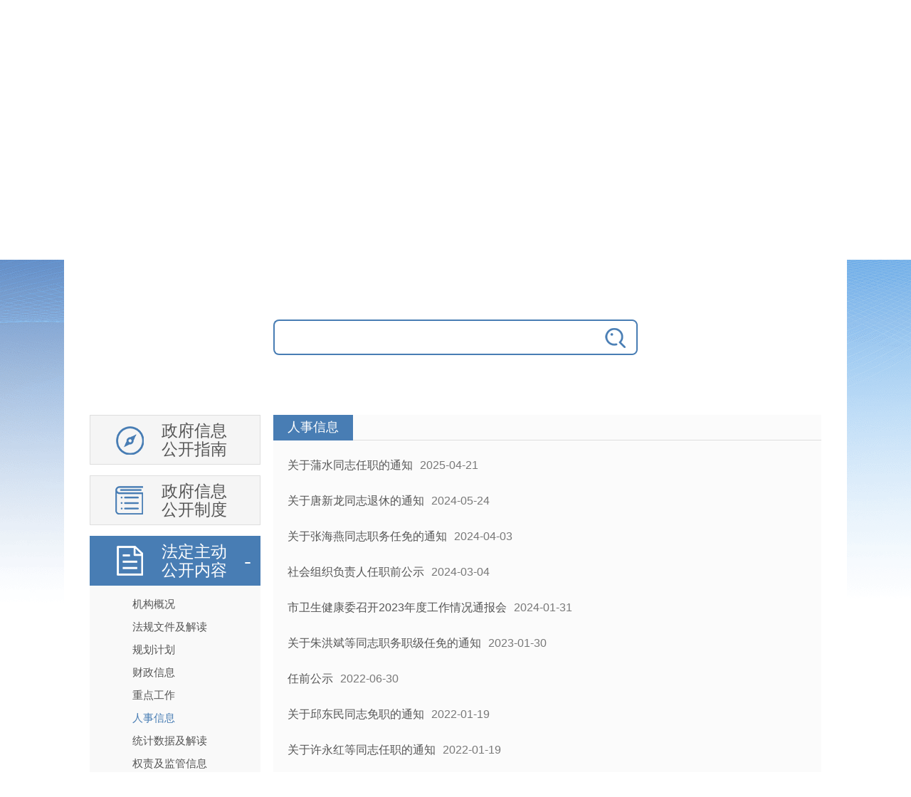

--- FILE ---
content_type: text/html
request_url: https://wjw.wuxi.gov.cn/zfxxgk/xxgkml/rsxx/index.shtml
body_size: 5316
content:
<!doctype html>
<html>
<head>
<meta charset="utf-8">
<meta http-equiv="X-UA-Compatible" content="IE=edge,chrome=1">
<meta name="viewport" content="width=device-width, initial-scale=1, minimum-scale=1, maximum-scale=1, user-scalable=no">
<meta name="apple-mobile-web-app-capable" content="yes" />
<meta name="apple-mobile-web-app-status-bar-style" content="black" />
<link href="/xxgk_static/css/common.css" rel="stylesheet" type="text/css">
<link href="/xxgk_static/css/mobile.css" rel="stylesheet" type="text/css">
<link href="/static2022/css/foot2022.css" rel="stylesheet" type="text/css">
<script type="text/javascript" src="//www.wuxi.gov.cn/static_common/js/jquery.js"></script>
<script type="text/javascript" src="/xxgk_static/js/common.js"></script>
<script type="text/javascript" src="/xxgk_static/js/zUI.js"></script>  
 
<title>人事信息-无锡市卫生健康委员会</title>
<meta name="SiteName" content="无锡市卫生健康委员会"/>
<meta name="SiteDomain" content="wjw.wuxi.gov.cn"/>
<meta name="SiteIDCode" content="3202000061"/>

<meta name="ColumnName" content="人事信息"/>
<meta name="ColumnDescription" content="政府信息公开、工作动态、公告公示、政民互动、政务服务等" />
<meta name="ColumnKeywords" content="信息公开，政策法规，法规解读，公告公示，互动交流" />
<meta name="ColumnType" content="人事信息" />
<script>
$(function(){
  var id = "6270";
  $("#"+id).addClass("cur");
  $('.leftNav>li').each(function(){
           if($(this).find('li').hasClass('cur')){
			  $('>a',$(this)).addClass("cur")
		      $(this).find('ul').css('display','block');
		   }
	  })
});
</script>
<script src="//wza.wuxi.gov.cn/wza/wza2.min.js?appid=leL6fvvjwak0msX"></script>
<!-- 新检索JS -->
<script src="//www.wuxi.gov.cn/static_common/js/wzq_search_common.js"></script>
 
</head>

<body>
<div class="head w1040 clearfix mgOauto por">
   <a href="#"><img src="/xxgk_static/images/logo2017.png"></a>
   <h1 class="blue font70"><img src="/xxgk_static/images/title.png"></h1>
</div>
<div class="main w1040 clearfix mgOauto">
   <div class="pd30" id="scroll"> 
<script>
function refocus(){     
    var getquery=document.getElementById("query");
    getquery.value="";
	getquery.autocomplete="off";
	getquery.focus(); 
	 
}  

function reblur(){
    var getquery=document.getElementById("query");
	if (getquery.value==""){
       getquery.value="请输入搜索关键字";	 
	}
}
function sub(){
	//必需，先将文本转换为utf-8
	document.charset = "utf-8";	
	var fixvalue = document.getElementById("query").value;
	fixvalue = fixvalue.replace(/\~|\!|\*|\?|\^|\\|\(|\)|\[|\]|\+|\-|\:|\{|\}|\"/g,"");
    var dst = "无锡市卫生健康委员会";
	if(fixvalue.trim()=="" || fixvalue.trim()=="请输入查询关键字"){
		document.getElementById("query").value = "";
		alert("关键字不能为空！");
        document.getElementById("query").focus();
		return false;
	}  
	else{
        //var cx = document.getElementById("cxfl").value;
         var chandst = "政府信息公开";
        search_2024_wzq(encodeURIComponent(dst),encodeURIComponent(fixvalue),encodeURIComponent("政府信息公开"));
	}  
	//必需，最后将文本转换为gb2312
	document.charset="gb2312"
	return false;
}
//站内回车提交方法
function EnterSub(){
		var len=arguments.length;
		var event;
		if(len==1){
			event = arguments[0];
		}
		var evt = event ? event : (window.event ? window.event : null);
		if (evt.keyCode == 13)    {
        	//必需，先将文本转换为utf-8
			document.charset = "utf-8";	
			var fixvalue = document.getElementById("query").value;
			fixvalue = fixvalue.replace(/\~|\!|\*|\?|\^|\\|\(|\)|\[|\]|\+|\-|\:|\{|\}|\"/g,"");
            var dst = "无锡市卫生健康委员会";
			if(fixvalue.trim()=="" || fixvalue.trim()=="请输入搜索关键字"){
				document.getElementById("query").value = "";
				alert("关键字不能为空！");
              document.getElementById("query").focus();
				return false;
			}
			else{
              var chandst = "政府信息公开";
                search_2024_wzq(encodeURIComponent(dst),encodeURIComponent(fixvalue),encodeURIComponent("政府信息公开"));
			}
			//document.charset="gb2312"
			return false;
    	}
	}

</script>
<form class="text-center clearfix mgt20 mgb40">
         <input type="text" class="inp01" onFocus="return refocus();"  onkeydown="EnterSub(event);" onBlur="return reblur();"  id="query" name="query"><input type="button" class="btn01" onclick="sub();">
      </form>
<ul class="leftNav fl"> 
         <li class="d01"><a href="/zfxxgk/xxgkzn/index.shtml" id="6285">政府信息<br/>公开指南</a></li>
         <li class="d02"><a href="/zfxxgk/xxgkzd/index.shtml" id="6286">政府信息<br/>公开制度</a></li>
         <li class="d03"><a>法定主动<br/>公开内容</a>
           <ul>
                <li id="6251"><a href="/fzlm/xxgkgny/jggk/index.shtml">机构概况</a></li>
                <li id="6252"><a href="/zfxxgk/xxgkml/fgwjjjd/index.shtml">法规文件及解读</a></li>
                <li id="6258"><a href="/zfxxgk/xxgkml/ghjh/index.shtml">规划计划</a></li>
                <li id="6262"><a href="/zfxxgk/xxgkml/czxx/index.shtml">财政信息</a></li>
                <li id="6267"><a href="/zfxxgk/xxgkml/zdgz/index.shtml">重点工作</a></li>
                <li id="6270"><a href="/zfxxgk/xxgkml/rsxx/index.shtml">人事信息</a></li>
                <li id="6280"><a href="/zfxxgk/xxgkml/tjsjjjd/index.shtml">统计数据及解读</a></li>
                  <li id="24418"><a href="/zfxxgk/xxgkml/qzjjgxx/index.shtml">权责及监管信息</a>
                 <dl>
                 <dd id="6283"><a href="/zfxxgk/xxgkml/qzjjgxx/xzcfajxx/index.shtml" >行政处罚案件信息</a></dd>
                 <dd id="6284"><a href="/zfxxgk/xxgkml/qzjjgxx/spgcjgxx/index.shtml" >审批过程结果信息</a></dd>
                 <dd id="62693"><a href="http://wjw.wuxi.gov.cn/fzlm/hdjlgny/qlqd/index.shtml" target="_blank">权力清单</a></dd>
                 <dd id="11506"><a href="http://wjw.wuxi.gov.cn/fzlm/hdjlgny/zrqd/index.shtml" target="_blank">责任清单</a></dd>
                 <dd id="18492"><a href="http://wjw.wuxi.gov.cn/fzlm/hdjlgny/xzspqzfw/index.shtml" target="_blank">行政审批前置服务</a></dd>
                </dl></li>
                <li id="37745"><a href="/zfxxgk/xxgkml/jytajggk/index.shtml">建议提案结果公开</a></li>
                <li id="53635"><a href="/zfxxgk/xxgkml/ylws/index.shtml">医疗卫生</a></li>
           </ul>
         </li>
         <li class="d04"><a>政府信息<br/>公开年报</a>
           <ul>
               <li id="nb2025"><a href="/zfxxgk/xxgkgzndbg/index.shtml?year=2025">2025年</a></li>
               <li id="nb2024"><a href="/zfxxgk/xxgkgzndbg/index.shtml?year=2024">2024年</a></li>
               <li id="nb2023"><a href="/zfxxgk/xxgkgzndbg/index.shtml?year=2023">2023年</a></li>
               <li id="nb2022"><a href="/zfxxgk/xxgkgzndbg/index.shtml?year=2022">2022年</a></li>
               <li id="nb2021"><a href="/zfxxgk/xxgkgzndbg/index.shtml?year=2021">2021年</a></li>
               <li id="nb2020"><a href="/zfxxgk/xxgkgzndbg/index.shtml?year=2020">2020年</a></li>
               <li id="nb2019"><a href="/zfxxgk/xxgkgzndbg/index.shtml?year=2019">2019年</a></li>
               <li id="nb2018"><a href="/zfxxgk/xxgkgzndbg/index.shtml?year=2018">2018年</a></li>
               <li id="nb2017"><a href="/zfxxgk/xxgkgzndbg/index.shtml?year=2017">2017年</a></li>
               <li id="nb2016"><a href="/zfxxgk/xxgkgzndbg/index.shtml?year=2016">2016年</a></li>
               <li id="nb2015"><a href="/zfxxgk/xxgkgzndbg/index.shtml?year=2015">2015年</a></li>
               <li id="nb2014"><a href="/zfxxgk/xxgkgzndbg/index.shtml?year=2014">2014年</a></li>
               <li id="nb2013"><a href="/zfxxgk/xxgkgzndbg/index.shtml?year=2013">2013年</a></li>
               <li id="nb2012"><a href="/zfxxgk/xxgkgzndbg/index.shtml?year=2012">2012年</a></li>
               <li id="nb2011"><a href="/zfxxgk/xxgkgzndbg/index.shtml?year=2011">2011年</a></li>
               <li id="nb2010"><a href="/zfxxgk/xxgkgzndbg/index.shtml?year=2010">2010年</a></li>
               <li id="nb2008"><a href="/zfxxgk/xxgkgzndbg/index.shtml?year=2008">2008年</a></li>
               <li id="nb2007"><a href="/zfxxgk/xxgkgzndbg/index.shtml?year=2007">2007年</a></li>
               <li id="nb2006"><a href="/zfxxgk/xxgkgzndbg/index.shtml?year=2006">2006年</a></li>
               <li id="nb2005"><a href="/zfxxgk/xxgkgzndbg/index.shtml?year=2005">2005年</a></li>
               <li id="nb2004"><a href="/zfxxgk/xxgkgzndbg/index.shtml?year=2004">2004年</a></li>
               <li id="nb2009"><a href="/zfxxgk/xxgkgzndbg/index.shtml?year=2009">2009年</a></li>
               <li id="nb2010"><a href="/zfxxgk/xxgkgzndbg/index.shtml?year=2010">2010年</a></li>
           </ul>
         </li>
         <li class="d05"><a href="/fzlm/xxgkgny/ysqgk/index.shtml" id="104" target="_blank">依申请公开</a></li>
      </ul>
      <div class="rightCon fr">
         <div class="">
            <div class="list_con">
               <div class="box_list"><div class="title"><h3 class="font18 font-w white">人事信息</h3></div></div>
               <div><div>
                 <ul id="doclist" class="pd20">
                     <li><a target="_blank" title="关于蒲水同志任职的通知" href="/doc/2025/04/21/4557930.shtml">关于蒲水同志任职的通知</a><span>2025-04-21</span></li>
                     <li><a target="_blank" title="关于唐新龙同志退休的通知" href="/doc/2024/05/24/4316147.shtml">关于唐新龙同志退休的通知</a><span>2024-05-24</span></li>
                     <li><a target="_blank" title="关于张海燕同志职务任免的通知" href="/doc/2024/04/03/4280657.shtml">关于张海燕同志职务任免的通知</a><span>2024-04-03</span></li>
                     <li><a target="_blank" title="社会组织负责人任职前公示" href="/doc/2024/03/04/4189702.shtml">社会组织负责人任职前公示</a><span>2024-03-04</span></li>
                     <li><a target="_blank" title="市卫生健康委召开2023年度工作情况通报会" href="/doc/2024/01/31/4169216.shtml">市卫生健康委召开2023年度工作情况通报会</a><span>2024-01-31</span></li>
                     <li><a target="_blank" title="关于朱洪斌等同志职务职级任免的通知" href="/doc/2023/01/30/3871812.shtml">关于朱洪斌等同志职务职级任免的通知</a><span>2023-01-30</span></li>
                     <li><a target="_blank" title="任前公示" href="/doc/2022/06/30/3877495.shtml">任前公示</a><span>2022-06-30</span></li>
                     <li><a target="_blank" title="关于邱东民同志免职的通知" href="/doc/2022/01/19/3583342.shtml">关于邱东民同志免职的通知</a><span>2022-01-19</span></li>
                     <li><a target="_blank" title="关于许永红等同志任职的通知" href="/doc/2022/01/19/3583337.shtml">关于许永红等同志任职的通知</a><span>2022-01-19</span></li>
                     <li><a target="_blank" title="关于谢磊同志职务任免的函" href="/doc/2022/01/19/3583334.shtml">关于谢磊同志职务任免的函</a><span>2022-01-19</span></li>
                     <li><a target="_blank" title=" 关于夏卫同志免职的通知" href="/doc/2021/07/26/3369067.shtml"> 关于夏卫同志免职的通知</a><span>2021-07-26</span></li>
                     <li><a target="_blank" title="关于张振新等同志职务任免的通知" href="/doc/2021/07/26/3369065.shtml">关于张振新等同志职务任免的通知</a><span>2021-07-26</span></li>
                     <li><a target="_blank" title="关于王庆良等同志职务任免的通知" href="/doc/2021/07/26/3369059.shtml">关于王庆良等同志职务任免的通知</a><span>2021-07-26</span></li>
                     <li><a target="_blank" title="关于唐新龙等同志职务职级任免的通知" href="/doc/2021/06/10/3321166.shtml">关于唐新龙等同志职务职级任免的通知</a><span>2021-06-10</span></li>
                     <li><a target="_blank" title="关于何艳同志任职的通知" href="/doc/2021/06/10/3321163.shtml">关于何艳同志任职的通知</a><span>2021-06-10</span></li>
                     <li><a target="_blank" title="关于杨健同志退休的通知" href="/doc/2021/06/10/3321159.shtml">关于杨健同志退休的通知</a><span>2021-06-10</span></li>
                     <li><a target="_blank" title="关于潘兆麟同志退休的通知" href="/doc/2021/05/17/3294206.shtml">关于潘兆麟同志退休的通知</a><span>2021-05-17</span></li>
                     <li><a target="_blank" title="关于俞益民同志退休的通知" href="/doc/2021/03/29/3235790.shtml">关于俞益民同志退休的通知</a><span>2021-03-29</span></li>
                     <li><a target="_blank" title="关于鲁晓杰同志任职的通知" href="/doc/2021/01/19/3169539.shtml">关于鲁晓杰同志任职的通知</a><span>2021-01-19</span></li>
                     <li><a target="_blank" title="关于朱国富同志免职的通知" href="/doc/2021/01/19/3169537.shtml">关于朱国富同志免职的通知</a><span>2021-01-19</span></li>
                 </ul>
                 <div class="list_page" id="pages"></div>
                 <script type="text/javascript">
     $(function(){
       regClick(new Object({"pageIndex":"1","pageCount":"12","pageSize":"20"}));
     })
     
  function regClick(nav) {
        
          var search_page = $('#pages').empty();//清空这个标签里的内容
          var str="",indexpage='/zfxxgk/xxgkml/rsxx/index.shtml'; ;
          var num=nav.pageIndex;//当前页数
		
    if(nav.pageIndex==1){
              str+='<span class="page_prev disabled"></span>';
    }
    else{
      str+='<span class="page_prev"><a class="prev" href="'+indexpage.replace("/index.",("/index_"+(Number(nav.pageIndex)-1+".")).replace("/index_1.",("/index.")))+'"  >上一页</a></span>';
    }
    for(var i=1;i<=7;i++){
				if(i==1){
					var k=3;
					/*----------------------处理起始分页------------------------*/
					if(num-3<1)
					k=3-(1-(num-3));
					if(nav.pageCount-num<3 && nav.pageCount-num>=0 && nav.pageCount>7){
						var j=3-(nav.pageCount-num);
						if(j>0)
						k=k+j;
					}
					var a=num-k;//起始分页
					if(nav.pageCount<7)a=1;
				}
				
				if(a!=num){
                  str+='<span><a href="'+indexpage.replace("/index.",("/index_"+a+".")).replace("/index_1.",("/index."))+'">'+a+'</a></span>';
				}else{
                  str+="<span class=\"active\">"+num+"</span>";//当前页
				}
				if(a==nav.pageCount)break;
				a++;
			}
    if(nav.pageIndex==nav.pageCount || nav.pageCount==1){
              str+='<span class="page_next disabled"></span>';
    }else{
            str+='<span class="page_next"><a class="next" href="'+indexpage.replace("/index.",("/index_"+(Number(nav.pageIndex)+1)+".")).replace("/index_1.",("/index."))+'"  >下一页</a></span>';
    }
    
    str+='&nbsp;&nbsp;跳转到 <input id="pnum" class="text" type="text" size="1" value="1"><input id="pageSubmit" type="button" value="GO" style="cursor: pointer;">';
    $('#pages').append(str);
    $('#pageSubmit').click(function(){
      var num = Number($('#pnum').val());
      if(num<=nav.pageCount){
        if(num!=nav.pageIndex){
             	window.location.href=indexpage.replace("/index.",("/index_"+$('#pnum').val()+".")).replace("/index_1.",("/index.")); ;
        }
      }else{
        alert("您输入的页码大于总页数！");
        $('#search_page').focus();
      }
    })
  }
  
  </script>
               </div></div>
            </div>
         </div>
      </div>
   </div>
</div>
<script type="text/javascript" src="/static2022/js/main.js"></script>
<script type="text/javascript" src="//www.wuxi.gov.cn/static_common/js/hotkeys.js"></script> 
<script type="text/javascript" src="//www.wuxi.gov.cn/static_common/js/website_group_wza.js"></script>
<script type="text/javascript" src="//www.wuxi.gov.cn/static_common/js/jquery.cookies.js"></script>
<script type="text/javascript" src="/static_older/older.js"></script>
<script type="text/javascript" src="/static_older/index.js"></script>
 
<script type="text/javascript" src="//www.wuxi.gov.cn/static2016/js/Traditionalconversion.js"></script>
<div class="footer" id="foot">
  <div class="footer_bot"> 
    <a class="dzjg_ico" target="_blank" href="//bszs.conac.cn/sitename?method=show&id=0925F2B6FD731828E053012819AC8C95">
      <img data-bd-imgshare-binded="1" src="//www.wuxi.gov.cn/static_2023/images/dzjg_red_2025.png" id="imgConac" vspace="0" hspace="0" border="0">
    </a> 
    <a class="jcjcjcjc" href="https://zfwzgl.www.gov.cn/exposure/jiucuo.html?site_code=3202000061&url=https%3A%2F%2Fwjw.wuxi.gov.cn%2F" target="_blank">
      <img src="/static2022/images/jiucuo.png">
    </a>
    <p class="copyright font14 lh25 white">  
    <a href="/fzlm/wzdt/index.shtml">站点地图</a> | 
    <a href="/fzlm/lxwm/index.shtml" >联系我们</a>  
    <!--<a href="#" class="Correction_t">我要纠错</a>--><br />
    无锡市卫生健康委员会版权所有   无锡市卫生健康委员会主办<br />
	<a href="http://beian.miit.gov.cn" target="_blank">苏ICP备09024546号</a>&nbsp;&nbsp;
    <a href="http://www.beian.gov.cn/portal/registerSystemInfo?recordcode=32021102000707" target="_blank">公安备案号：32021102000707</a>&nbsp;&nbsp;网站标识码：3202000061</p>
  </div>
</div>
<!--<div class="page_mark"></div>
<div class="index_dialog" aria-hidden="false" tabindex="0" role="alertdialog">
  <div class="dialog_content">
    <h3>我要纠错</h3>
    <div class="dialog_arc">
      <iframe src="/fzlm/hdjlgny/wyjc/index.shtml" frameborder="0" scrolling="no" width="100%" height="470"></iframe>
    </div>
  </div>
  <i class="dialog_close"></i>
</div>-->

<script type="text/javascript">
//网站纠错
  /*$(function(){
    $(".Correction_t").click(function(){
      show_dialog()
    })
    var show_dialog = function(){ 
      $(".page_mark").show();
      $("body").css("overflow-y","hidden");
      $(".index_dialog").show();
    }; 
    $(".index_dialog .dialog_close").click(function(){
      $(".page_mark").hide();
      $("body").removeAttr("style")
      $(".index_dialog").hide();
    })
  })*/
</script> 
<script>
var _hmt = _hmt || [];
(function() {
  var hm = document.createElement("script");
  hm.src = "//hm.baidu.com/hm.js?4eb0cb8e3e9d892f69d16d39da800fb6";
  var s = document.getElementsByTagName("script")[0]; 
  s.parentNode.insertBefore(hm, s);
})();
</script> 

</body>
</html> 

--- FILE ---
content_type: text/css
request_url: https://wjw.wuxi.gov.cn/xxgk_static/css/common.css
body_size: 2155
content:
@charset "utf-8";
/* CSS Document */
body,ul,li,ol,dl,dd,dt,tr,td,div,span,a,img,p,h1,h2,h3,h4,h5,h6{
	margin:0;
	padding:0;
}
body{
	font-family:"微软雅黑","Microsoft YaHei",Arial;
	color:#555;
	font-size:14px;
	background:#f1f1f1 url(../images/BG.jpg) left -80px repeat-x;
}
ul,li{
	list-style:none;
}
a{
	text-decoration:none;
	blr:expression(this.onFocus=this.blur());
	outline:none;
	cursor:pointer
}
img{
	border:0;
}
.song{
	font-family:Arial,'simsun';
}
.yahei{
	font-family:"Microsoft YaHei";
}
.font12{
	font-size:12px;
}
.font14{
	font-size:14px;
}
.font15{
	font-size:15px;
}
.font16{
	font-size:16px;
}
.font18{
	font-size:18px;
}
.font20{
	font-size:20px;
}
.font24{
	font-size:24px;
}
.font30{
	font-size:30px;
}
.font36{
	font-size:36px;
}
.mg5{
	margin:5px;
}
.mg10{
	margin:10px;
}
.mg15{
	margin:15px;
}
.mg20{
	margin:20px;
}
.mgt0{
	margin-top:0px;
}
.mgb0{
	margin-bottom:0px;
}
.mgl0{
	margin-left:0px;
}
.mgr0{
	margin-right:0px;
}
.mgt5{
	margin-top:5px;
}
.mgb5{
	margin-bottom:5px;
}
.mgl5{
	margin-left:5px;
}
.mgr5{
	margin-right:5px;
}
.mgt10{
	margin-top:10px;
}
.mgb10{
	margin-bottom:10px;
}
.mgl10{
	margin-left:10px;
}
.mgr10{
	margin-right:10px;
}
.mgt15{
	margin-top:15px;
}
.mgb15{
	margin-bottom:15px;
}
.mgl15{
	margin-left:15px;
}
.mgr15{
	margin-right:15px;
}
.mgt20{
	margin-top:20px;
}
.mgb20{
	margin-bottom:20px;
}
.mgl20{
	margin-left:20px;
}
.mgr20{
	margin-right:20px;
}
.mgl40{
	margin-left:40px;
}
.mgr40{
	margin-right:40px;
}
.mgt40{
	margin-top:40px;
}
.mgb40{
	margin-bottom:40px;
}
.mgr25{
	margin-right:25px
}
.pd5{
	padding:5px;
}
.pd10{
	padding:10px;
}
.pd15{
	padding:15px;
}
.pd20{
	padding:20px;
}
.pd40{
	padding:40px
}
.pd50{
	padding:50px
}
.pdt5{
	padding-top:5px;
}
.pdb5{
	padding-bottom:5px;
}
.pdl5{
	padding-left:5px;
}
.pdr5{
	padding-right:5px;
}
.pdt10{
	padding-top:10px;
}
.pdb10{
	padding-bottom:10px;
}
.pdl10{
	padding-left:10px;
}
.pdr10{
	padding-right:10px;
}
.pdt15{
	padding-top:15px;
}
.pdb15{
	padding-bottom:15px;
}
.pdl15{
	padding-left:15px;
}
.pdr15{
	padding-right:15px;
}
.pdt20{
	padding-top:20px;
}
.pdb20{
	padding-bottom:20px;
}
.pdl20{
	padding-left:20px;
}
.pdr20{
	padding-right:20px;
}
.pd30{
	padding:30px
}
.pdt40{
	padding-top:40px;
}
.pdb40{
	padding-bottom:40px;
}
.pdl40{
	padding-left:40px;
}
.pdr40{
	padding-right:40px;
}
.mgt30{
	margin-top:30px
}
.mgOauto{
	margin:0 auto;
}
.w1200{
	width:1200px;
}
.w1000{
	width:1000px;
}
.w1040{
	width:1100px;
}
.w100{
	width:100%;
}
.clearfix:after{
	display:block;clear:both;content:"";visibility:hidden;height:0
}
.clearfix{
	zoom:1
}
	
input[type='button']{
	cursor:pointer	
}
.fl{
	float:left;
}
.fr{
	float:right;
}
.text-center{
	text-align:center;
}
.text-right{
	text-align:right;
}
.text-left{
	text-align:left;
}
.font-n{
	font-style:normal;
}
.font-w{
	font-weight:normal;
}
input[type=button]{
	cursor:pointer
}
a{
	color:#555;
}
a:hover{
	color:#ea5050;
}
.disnon{
	display:none;
}
.disblk{
	display:block;
}
.disInBlk{
	display:inline-block;
}
.visnon{
	visibility:hidden;
	height:0
}
.por{
	position:relative;
}
.hidden{
	overflow:hidden
}
.white,
.white a:link,
.white a:visited,
.white a:hover{
	color:#ffffff;
}
.red,
.red a:link,
.red a:visited,
.red a:hover{
	color:#ef4d49;
}
.blue,
.blue a:link,
.blue a:visited,
.blue a:hover{
	color:#487db4;
}
.grey,
.grey a:link,
.grey a:visited,
.grey a:hover{
	color:#777;
}
.blur{
    filter: url(blur.svg#blur); 
    -webkit-filter: blur(3px); 
       -moz-filter: blur(3px);
        -ms-filter: blur(3px);    
            filter: blur(3px);
    filter: progid:DXImageTransform.Microsoft.Blur(PixelRadius=3, MakeShadow=false);
	*filter:none
}
.shadow1{
	box-shadow:0 1px 3px #999;
	-moz-box-shadow:0 1px 3px #999;
	-webkit-box-shadow:0 1px 3px #999;
	-o-box-shadow:0 1px 3px #999;
}
.bg_ff{
	background-color:#fff
}
.now{
	white-space:nowrap
}


/*分页代码*/
/*.list_page{height: 30px;padding: 30px 0 20px;text-align: center;}
.list_page span{margin-left: 11px;display: inline-block;width: 30px;height: 30px;background:url(../images/global/list_page_bg.jpg) no-repeat left top;color: #7f7f7f;font-size: 14px;font-weight: bold;line-height: 30px;text-align: center;vertical-align: middle;cursor: pointer;overflow:hidden}
.list_page span a{color: #7f7f7f;display: block;}
.list_page span a:hover{color: #fff;}
.list_page span:hover,.list_page span.active{background:url(../images/global/list_page_bg_selected.jpg) no-repeat left top;color: #fff;}
.list_page span img{float: left;}
.list_page .gopage{width:35px}
.list_page input{border: medium none;width: 35px !important;height: 30px;background:url(../images/global/list_page_turn.jpg) no-repeat left top;line-height: 30px;text-align: center;vertical-align: middle;}
.list_page .page_text,.list_page .page_text:hover{width:50px;height:30px;line-height:30px;font-size:14px;font-weight:bold;background:none;color:#7f7f7f;cursor:default}
.list_page span.page_prev a,.list_page span.page_next a{line-height:100px;}
.list_page span.page_prev{background:url(../images/global/list_page_prev.jpg) no-repeat left top;}
.list_page span.page_prev.disabled{background:url(../images/global/list_page_prev_no.jpg) no-repeat left top;}
.list_page span.page_next{background:url(../images/global/list_page_next.jpg) no-repeat left top;}
.list_page span.page_next.disabled{background:url(../images/global/list_page_next_no.jpg) no-repeat left top;}
.list_page span.page_prev.disabled a,.list_page span.page_next.disabled a{cursor:default}*/

/*分页代码*/
.list_page{padding: 1rem 0;text-align: center;}
.list_page *{box-sizing: border-box;}
.list_page span{margin-left: 10px;display: inline-block; box-sizing: border-box;width:2rem; background-image: linear-gradient(#fefefe,#f0f0f0);border: 1px solid #c1c1c1; border-radius: 0.15rem; color: #7f7f7f;font-size: 1rem;font-weight: bold;height:2rem;line-height: 2rem;text-align: center;vertical-align: middle;cursor: pointer;overflow:hidden}
.list_page span:empty{display: none}
.list_page span.list_page_span,.list_page #pageSubmit{ background-image: none; width:3em}
.list_page span.page_text,.list_page span.page_text_total{background-image: none; border: none;width: auto;}
.list_page span a{color: #7f7f7f;display: block;}
.list_page span a:hover{color: #fff;}
.list_page span:hover,.list_page span.active{background:#4066bf;border: 1px solid #3b5897;color: #fff;}
.list_page span.page_text:hover,.list_page span.page_text_total:hover{ background: none; border: none;color:#7f7f7f}
.list_page span img{float: left;}
.list_page .gopage{width:3rem}
.list_page .gopage input{border: medium none;width: 100%; font-size: 1rem; line-height: 2em;text-align: center;}
.list_page #pnum{width:3rem;border: 1px solid #c1c1c1;border-radius: 0.15rem;font-size: 1rem; line-height: 2em;text-align: center;}
.list_page span.page_prev a,.list_page span.page_next a{font-size: 0;}
.list_page span.page_prev{background:#f6f6f6 url(/static2022/images/global/list_page_prev.png) no-repeat center center; background-size: 50%;}
.list_page span.page_prev.disabled{background:#f6f6f6 url(/static2022/images/global/list_page_prev_no.png) no-repeat center center;background-size: 50%;}
.list_page span.page_next{background:#f6f6f6 url(/static2022/images/global/list_page_next.png) no-repeat center center;background-size: 50%;}
.list_page span.page_next.disabled{background:#f6f6f6 url(/static2022/images/global/list_page_next_no.png) no-repeat center center;background-size: 50%;}
.list_page span.page_prev.disabled a,.list_page span.page_next.disabled a{cursor:default}

.list_page .list_page_go,#pageSubmit{margin-left:10px;background-image: linear-gradient(#fefefe,#f0f0f0);border: 1px solid #c1c1c1;border-radius: 0.15rem; padding: 0 0.5rem; line-height: 2em; font-size: 1rem; color: #7f7f7f; cursor: pointer;}




/*----宽度----*/
.w445{
	width:445px
}
.w455{
	width:455px
}
.w460{
	width:460px
}
.w480{
	width:480px
}
.w500{
	width:500px
}
.w630{
	width:630px
}
.w750{
	width:750px
}

--- FILE ---
content_type: text/css
request_url: https://wjw.wuxi.gov.cn/xxgk_static/css/mobile.css
body_size: 2400
content:
@charset "utf-8";
/* CSS Document */
.head{
	height:300px;
	line-height:380px;
	font-size:100px;
	text-align:center;
	overflow:hidden
}
.head h1{
	font-size:70px
}
.head img{
	position:absolute;
	left:0;
	top:10px
}
.head h1>img{
	position:static;
	text-align:center
}
.main{
	background-color:#fff
}
.inp01{
	width:420px;
	border:2px solid #487db4;
	height:44px;
	line-height:44px;
	text-indent:10px;
	border-radius:8px 0 0 8px;
	border-right:0
}
form.mgt20 .btn01{
	width:60px;
	height:50px;
	border:0;
	background:white url(../images/fdj.png) no-repeat
}
.leftNav,
.leftNav>li{
	width:240px
}
.leftNav>li{
	margin-bottom:10px
}
.leftNav>li>a{
	display:block;
	width:138px;
	padding-left:100px;
	font-size:18px;
	height:40px;
	padding:14px 0 14px 100px;
	line-height:20px;
	background-color:#f5f5f5;
	border:1px solid #dedede;
	position:relative
}
.leftNav>li.d05>a{
	line-height:40px
}
.leftNav>li.d01>a,
.leftNav>li.d02>a,
.leftNav>li.d03>a,
.leftNav>li.d04>a,
.leftNav>li.d05>a{
	background-image:url(../images/n02.png);
	background-position:30px 0px;
	background-repeat:no-repeat
}
.leftNav>li.d02>a{
	background-image:url(../images/n04.png)
}
.leftNav>li.d03>a{
	background-image:url(../images/n03.png)
}
.leftNav>li.d04>a{
	background-image:url(../images/n01.png)
}
.leftNav>li.d05>a{
	background-image:url(../images/n05.png)
}
.leftNav>li.d01>a:hover,
.leftNav>li.d02>a:hover,
.leftNav>li.d03>a:hover,
.leftNav>li.d04>a:hover,
.leftNav>li.d05>a:hover,
.leftNav>li>a.cur{
	background-color:#487db4;
	color:white;
	border:1px solid #487db4;
	background-position:30px -70px;
}
.leftNav>li.d03>a:after,
.leftNav>li.d04>a:after{
	content:'+';
	position:absolute;
	right:5%;
	top:22px;
	font-size:30px
}
.leftNav>li.d03>a.cur:after,
.leftNav>li.d04>a.cur:after{
content:'-'
}
.leftNav>li>ul{
	display:none;
	padding:10px 0;
	background-color:#f9f9f9
}
.leftNav>li>ul>li{
	/*background:url(../images/dot01.png) 20% 16px no-repeat;*/
	line-height:24px;
}
.leftNav>li>ul>li>a{
	padding-left:25%;
	display:block;
	padding-top:4px;
	padding-bottom:4px
}
.leftNav>li>ul>li>a:before{
	/*content:'路';
	font-weight:bold;
	margin-right:10px*/
}
.leftNav>li>ul>li>a:hover,
.leftNav>li>ul>li.cur a{
	color:#487db4;
	/*background:#ddd url(../images/dot01_h.png) 30% 16px no-repeat;*/
}
.rightCon{
	width:770px;
	margin-bottom:20px;
	background-color:#fbfbfb
}
.content h3{
	margin-bottom:20px;
	color:#487db4
}
.content h4{
	font-size:20px;
	margin-bottom:20px
}
.content h5.date{
	font-size:14px;
	border-bottom:1px solid #dedede;
	padding-bottom:10px;
	margin-bottom:20px
}
.content p{
	padding-right:20px;
	font-size:16px;
	line-height:30px;
	margin-bottom:20px
}
/*#zoom{
	height:600px;
	overflow:hidden
}*/
.foot{
	line-height:24px;
	padding:30px 0;
	margin-top:20px;
	border-top:6px solid #487db4
}
/*-----------------------------------*/
.list_con>.title{
	margin-bottom:20px;
	padding-bottom:20px;
	border-bottom:2px solid #dedede
}
.list_con ul{
	padding-right:20px
}
.list_con ul li,
.box_list ul li{
	font-size:16px;
	line-height:24px;
	margin-bottom:20px;
	color:#777
}
.list_con ul li span,
.box_list ul li span{
	margin-left:10px
}
.box_list>.title{
	width:100%;
	height:35px;
	line-height:35px;
	border-bottom:1px solid #dedede
}
.box_list>.title>h3{
	float:left;
	padding:0 20px;
	background-color:#487db4;
	height:36px;
	text-align:center
}
.box_list a.more{
	display:block;
	width:100px;
	height:30px;
	line-height:30px;
	background-color:#dedede;
	margin:0 auto;
    margin-top:-25px;
	text-align:center
}
.box_list a.more:hover{
	background-color:#487db4;
	color:white
}
.nb_title{
	line-height:60px;
	text-indent:20px
}
.tb01,
.tb02{
	border-right:1px solid #dedede
}
.tb01 td,
.tb02 td,
.tb02 th{
	height:40px;
	line-height:40px;
	padding:0 20px;
	border-left:1px solid #dedede;
	border-bottom:1px solid #dedede
}

.zUIpanelScrollBox, .zUIpanelScrollBar {
	width: 10px;
	top: 4px;
	right: 2px;
	border-radius: 5px;
}
.zUIpanelScrollBox {
	background: black;
	opacity: 0.05;
	filter: alpha(opacity=5);
}
.zUIpanelScrollBar {
	background: #aaa;
	opacity: 0.6;
	filter: alpha(opacity=60);
}

/*------------------------*/
.tb02 td,
.tb02 th{
	font-weight:normal;
	line-height:20px;
	height:auto;
	padding:10px 20px;
	box-sizing:border-box
}
.inp02{
	border:0;
	border-bottom:1px solid #dedede;
	background-color:#fbfbfb
}
.tb02 .last td span{
	margin:10px 0;
	width:32%;
	display:inline-block
}
.tb02 .last td span.text-right{
	width:66%
}

form input{
	vertical-align:middle
}

body{
		background-repeat: no-repeat;
		background-size: 100% auto
	}
	.head{
		height: 365px;
		line-height: 365px;
	}
	.head h1{
		font-size: 100px;
		position: relative
	}
	.head h1 span{
		position: absolute;
		width: 488px;
		height: 2px;
		background-color: #487db4;
		bottom: 100px;
		right: 160px	
	}
	.inp01{
		width: 446px
	}
	form.mgt20{
		margin: 54px 0 84px 0
	}
	.leftNav > li{
		margin-bottom: 15px
	}
	.leftNav>li>a{
		font-size: 23px;
		height:52px;
	    padding:8px 0 8px 100px;
	    line-height:26px;
	}
	.leftNav>li>ul>li>a{
		font-size: 15px
	}
	.list_con ul li, .box_list ul li{
		line-height: 30px
	}
    .pd30 {
    padding: 30px 36px;
}
.xxgk_tab{
	text-align:center;
	/*margin-top:15px;*/
}
.xxgk_tab th{
	height:40px;
	font-size:14px;
	background-color:#efefef;
	line-height:40px
}
.xxgk_tab td{ padding:10px 0}
.xxgk_tab .sp1{
	text-align:left;
	padding-left:10px;
}
.xxgk_tab .tr01{
	background-color:#f7f7f7;
}

.leftNav > li > ul > li dl{
			  display:none
		  }
		  .leftNav > li > ul > li.cur dl{
			  padding:10px 0;
			  background-color:#f5f5f5;
			  display:block
		  }
          .leftNav > li > ul > li.cur dl dd a{
			  padding-left:30%;
			  background:none;
			  color:#777
		  }
		  .leftNav > li > ul > li.cur dl dd:hover,
		  .leftNav > li > ul > li.cur dl dd.cur{
			  background-color:#dedede;
		  }
		  .leftNav > li > ul > li.cur dl dd:hover a,
		  .leftNav > li > ul > li.cur dl dd.cur a{
			  color:red
		  } 
		  
/*机构概况*/
.data_gk th, .data_gk td{padding: 5px;border: 1px solid #e3e3e3;font-size: 12px;}
.data_gk th{font-size: 14px;background: #f5f5f5; text-align:center}
.data_gk td.pd0{padding: 0px}
.data_gk td table{border: 1px solid #fff !important}
.data_gk td th{background: #fff;font-weight: normal;font-size: 12px}
.data_gk td .b1{border-bottom: 6px solid #eee;}
.data_gk td .b2{border-top: 1px solid #e3e3e3}
.data_gk .frist_row th, .data_gk .frist_row td{border-top: none}
.data_gk .last_row th, .data_gk .last_row td{border-bottom: none}
.data_gk th.frist_col, .data_gk td.frist_col{border-left: none}
.data_gk th.last_col, .data_gk td.last_col{border-right: none}
.data_gk input{padding: 3px;border: none;width: 98%; background:#fff;color:#4f4f4f}
.data_gk textarea{padding: 3px;border: none;width: 98%;background:#fff;color:#4f4f4f}
.tijiao{padding: 20px;text-align: right}
.tijiao input{width: 100px;height: 36px;font-size: 14px}
.data_gk .left_title{ width:13%}
.data_gk p{padding:5px}
.par1 .col_1{ width:12%}
.par1 .col_2{ width:15%}
.par1 .col_3{ width:12%}
.par2 .col_1{ width:12%}
.par2 .col_3{ width:15%}
.par2 .col_4{ width:20%}
.par3 .col_1{ width:12%}
.par3 .col_3{ width:15%}
.par3 .col_4{ width:20%}
.scroll_y{ padding:5px; height:90px; overflow-x:hidden; overflow-y:auto;}

.info_ser{
	height:42px;
	border:#e3e3e3 solid 1px;
	background-color:#eeeeee;
	-webkit-border-radius: 5px;
	-moz-border-radius: 5px;
	border-radius: 5px;
	position:relative;
}
.info_ser ul{
	padding:5px 0 0 30px;
}
.info_ser ul li{
	float:left;
	display:inline;
	margin-right:5px;
}

/*-----------------------------------------*/
@media only screen and (max-width: 800px){

	.w1040,
	.leftNav, 
	.leftNav > li,
	.leftNav > li > a,
	.rightCon{
		width:100%;
		box-sizing:border-box
	}
	.leftNav > li > a{
		height:70px
	}
	.head h1{
		font-size:.6em
	}
	.pd30{
		padding:2%
	}
	.inp01{
		width:80%
	}
	form{
		margin-top:2% !important;
		margin-bottom:5% !important
	}
    .head h1 span{display:none}
	.head{height:2.2em;line-height:3em}
	input{box-sizing:border-box}
	.btn01{width:20%;background-position:right center;border-top:2px solid #487db4;border-bottom:2px solid #487db4;border-radius:0 8px 8px 0}
	.inp01{height:50px;line-height:50px}
	.leftNav>li>a{font-size:1.5em}
	.head h1>img{
		width:80%;
		height:auto
	}
 
}
/*style extend*/
body{ background: url(../images/bodybg202302.png) no-repeat top center;}
.head {line-height: 420px;overflow: hidden;}
.head > a{top:20px}
@media only screen and (max-width: 800px){
	.head {
	  height: 25vh;
	  line-height: 4.75;
	  overflow: hidden;
	}
    .head img {
	  width: 80%;
	  margin-top: 20px;
	}
}


--- FILE ---
content_type: text/css
request_url: https://wjw.wuxi.gov.cn/static2022/css/foot2022.css
body_size: 545
content:
/*---------------footer---------------------*/
.footer{
	background:#114aaa;
	padding:35px 0;
}
.footer p{
	width:1200px;
	margin:0 auto;
	line-height:1.68rem;
	font-size:0.87rem;
	text-align:center;
}

.footer .foot_info{ margin-bottom: 10px; color: #fff; font-size: 1rem;}
.footer .foot_info i{ margin: 0 1rem; font-family: "宋体"; font-size: 14px; font-style: normal;}
.footer .foot_info a:link,.foot_info a:visited{ color:#fff}
.footer .foot_info a:hover{ color: #95cbff;}
.footer{color:#fff}
.footer a:link,.footer a:visited{ color:#fff}
.footer a:hover{ color: #fff;}

.footer p em{
	padding:0 5px;
}
.footer_bot{
	width:1200px;
	margin:0 auto;
	position:relative;
}
.footer_bot a.dzjg_ico{
	position:absolute;
	left:200px;
	top:12px;
}
.footer_bot a.jcjcjcjc{
	position:absolute;
	right:130px;
	top:25px;
}

@media screen and (max-width: 1200px) {
.footer{
	padding:1em 0;
}
.footer_bot{
	width:100%
}

.footer p{
	width:95%;
	margin:0 auto
}
.footer .foot_info i{ margin: 0 0.3rem;}
}

@media screen and (max-width: 1200px) {
.footer{padding:1em 0;}
.footer_bot{width:100%}
.footer p{width:95%;margin:0 auto}
.footer .foot_info i{ margin: 0 0.3rem;}
.footer .footer_bot{padding-bottom: 100px;}
.footer .footer_bot .dzjg_ico,.footer .footer_bot .jcjcjcjc{ position: absolute;bottom:20px;left:50%; top:auto}
.footer_bot a.dzjg_ico{ transform:translate(-90px,12px)}
.footer_bot a.jcjcjcjc{right:auto;transform:translate(10px,0)}
}


--- FILE ---
content_type: text/css
request_url: https://www.wuxi.gov.cn/static_common/css/aria_xxgk.css
body_size: 664
content:
/*special page -- aria_button*/
.aria_button{position: absolute;top:30px;right:50px;font-size: 0px;z-index:10; border-radius: 13px; border:3px solid rgba(255,255,255,0.6); /* box-shadow: 0 3px 0px rgba(255, 255, 255, 0.8); */overflow: hidden;}
#index .aria_button{top:100px}
.aria_button ul{margin:0 !important}
.aria_button li{ display: inline-block;}
.aria_button li span{ display: block;padding:6px 10px; font-size: 18px; color: #fff;}
.aria_button li.wzali{ background: #133e8a;}
.aria_button li.wzali:hover{ background: #184ca9;}
.aria_button .older_mode{ background: #e8a945;}
.aria_button .older_mode:hover{ background: #f8b259;}
.aria_button li span a:link,.aria_button li span a:visited{color:#fff}
.aria_button .icon{display:none}

@media (max-width:900px) {
  .aria_button{position: fixed;top:auto;right: 0;bottom:50vh;border-radius:13px 0 0 13px;border:3px solid rgba(255,255,255,1);border-right:0;z-index:999;transform: translateY(50%);}
  #index .aria_button{top:auto}
  .aria_button ul{display: flex;justify-content: center;flex-direction: column;}
  .aria_button li span{width:1em;box-sizing: content-box;white-space: break-spaces;line-height: 1.1;}
  .aria_button .icon{display:block;position:absolute;left:50%;top:-40px;transform: translateX(-50%);transition: all ease-in 0.3s;}
  .aria_button .icon i{display:block;width:30px;height:30px;border-radius:100%;background:#fff}
  .aria_button .icon i.on{transform:rotate(90deg);}
}

.web_older .aria_button li span{font-size:1rem}

--- FILE ---
content_type: application/javascript
request_url: https://wjw.wuxi.gov.cn/static_older/older.js
body_size: 1532
content:
//is it Mobile
function isMobile() {
  var userAgentInfo = navigator.userAgent;
  var mobileAgents = ["Android", "iPhone", "SymbianOS", "Windows Phone", "iPad", "iPod"];
  var mobile_flag = false;
  for (var v = 0; v < mobileAgents.length; v++) {
    if (userAgentInfo.indexOf(mobileAgents[v]) > 0) {
      mobile_flag = true;
      break;
    }
  }
  var screen_width = window.screen.width;
  var screen_height = window.screen.height;

  if (screen_width < 500 && screen_height < 800) {
    mobile_flag = true;
  }
  return mobile_flag;
}

//stylesheet append
function addCss(fileName) {
  var link = $("<link />",{
    rel: "stylesheet",
    type: "text/css",
    id:"older",
    href: fileName
  })
  $('head').append(link);
}

//web cookie
$(function(){
  wjw_older = $.cookie('wjw_older');
})



$(function(){
  var xxgk_aria_button = '<div class="aria_button"><ul><li class="wzali"><span class="func_con2" id="wza2-enable" role="button"><a href="javascript:void(0);">无障碍浏览</a></span></li></ul> </div>'
  //var xxgk_aria_button = '<div class="aria_button"><ul><li class="wzali"><span class="func_con2" id="wza2-enable" role="button"><a href="http://wza.wuxi.gov.cn/.m/wjw_wuxi_wza/index.html" target="_blank">无障碍浏览</a></span></li></ul> </div>'
  if($("h1.font70 img").length > 0){
    $("body").append(xxgk_aria_button)
  }
	if($("body").hasClass("special")){
		$("body").append(xxgk_aria_button);
        addCss("//www.wuxi.gov.cn/static_common/css/aria_xxgk.css","aria_button");
	}
})


//older mode - cookie
$(function(){
  if(wjw_older){
    $(".older_mode").children("span").addClass("cur").text("退出长者模式");
    addCss("/static_older/older.css");
    $('link[id=older]').disabled=false; 
    $("body").addClass("web_older");
    all_superslide_reset();
    index_icon_slide_destroy();
    //govinfo page add stylesheet
    if($("h1.font70 img").length > 0){
      $("body").addClass("xxgk_older");
    }
  }
})

//older mode - PC
$(function(){
  //增加移动端无障碍功能按钮
  if(isMobile()){
    if(wjw_older){
      if($("h1.font70 img").length > 0){
        //$("body").append('<p class="older_mode mobile_xxgk_aria"><span role="button" class="btn_slh">退出长者模式</span></p>')
      }
      if($(".head_top_inner").length > 0){
        //$(".head_top_inner").append('<p class="older_mode mobile_btn_older"><span role="button" class="btn_slh">退出长者模式</span></p>')
      }
    }else{
      if($("h1.font70 img").length > 0){
        //$("body").append('<p class="older_mode mobile_xxgk_aria"><span role="button" class="btn_slh">长者模式</span></p>')
      }
      if($(".head_top_inner").length > 0){
        //$(".head_top_inner").append('<p class="older_mode mobile_btn_older"><span role="button" class="btn_slh">长者模式</span></p>')
      }
    }
  }

  $(".older_mode").click(function(){
    if($(this).children("span").text() == "长者模式"){
      $(this).children("span").addClass("cur").text("退出长者模式");
      //$(this).addClass("quit_odm");
      $("body").addClass("web_older");
      addCss("/static_older/older.css");
      $('link[id=older]').disabled=false; 
      //$.cookie('wjw_older', { expires: 7 }); 
      $.cookie('wjw_older', 'olderMode', { 'expires': 7, 'path': '/', 'domain':'wjw.wuxi.gov.cn' });
      all_superslide_destroy();
      index_icon_slide_destroy()
      if($("h1.font70 img").length > 0){
        $("body").addClass("xxgk_older");
      }
      if($(".index_icon_swiper").length > 0){
        slide_icon_matrix()
      }
      if($("body").hasClass("index_page") && !isMobile()){
        list_add_more();
      }
      if(isMobile() && wza2.getState().enable==false){
        wza2.start();
      }
      if(wza2.getState().enable==true && isMobile()){
        wza2.settleElements();
      }
    }else{
      $(this).children("span").removeClass("cur").text("长者模式");
      //$(this).removeClass("quit_odm");
      $("body").removeClass("web_older");
      $('link[id=older]').disabled=true;
      $('link[id=older]').remove()
      $.cookie('wjw_older', null,{'path': '/', 'domain':'wjw.wuxi.gov.cn' });
      if($("h1.font70 img").length > 0){
        $("body").removeClass("xxgk_older");
      }
      if(!isMobile()){
        location.reload();
      }
      if(isMobile()){
        wza2.stop();
      }
    }
  });
})
//退出无障碍同时退出长者
function wza2Stop(){
  $(".older_mode").children("span").removeClass("cur").text("长者模式");
  //$(this).removeClass("quit_odm");
  $("body").removeClass("web_older");
  $('link[id=older]').disabled=true;
  $('link[id=older]').remove()
  $.cookie('wxhrss_older', null,{'path': '/', 'domain':'yjglj.wuxi.gov.cn' });
  if($("h1.font70 img").length > 0){
    $("body").removeClass("xxgk_older");
  }
}
//快捷键开启关闭适老化
$(function(){
  hotkeys('alt+o',function(event,handler){
    $.cookie('wjw_older', 'olderMode', { 'expires': 7, 'path': '/', 'domain':'wjw.wuxi.gov.cn' });
    location.reload();
  });
  hotkeys('alt+q',function(event,handler){
    $.cookie('wjw_older', null,{'path': '/', 'domain':'wjw.wuxi.gov.cn' });
    location.reload();
  });
})




--- FILE ---
content_type: application/javascript
request_url: https://wjw.wuxi.gov.cn/xxgk_static/js/common.js
body_size: 607
content:
// JavaScript Document
$(function(){

//leftNav
  $('.leftNav>li').each(function(){
	    if($(this).has('>ul').length>0){
			$('>a',$(this)).click(function(){
				 $this = $(this).parent();
				 $this.find('>ul').slideToggle('fast');
				 $this.siblings().find('>ul').slideUp('fast');
				 $this.find('>a').toggleClass('cur');
				 $this.siblings().find('>a').removeClass('cur')
				})
              $(this).find("li").click(function(){
                $(this).addClass("cur").siblings("li").removeClass("cur");
              })
			}else if($(this).has('>ul').length<0){
				 $('>a',$(this)).click(function(){
					 $(this).removeClass('cur');
					 })
				}
           if($(this).find('li').hasClass('cur')){
			  $('>a',$(this)).addClass("cur")
		      $(this).find('ul').css('display','block');
              //$(this).siblings().find('>ul').css('display','none')
		   }
	  })
	  
   $('.tb01 tr:odd').css('background-color','#f5f5f5')
   
   $('.content>h5 a').each(function(){
	   if($(this).text()=='大'){
		   $(this).click(function(){
			   $('.content').find('>p').css('font-size','18px')
			   })
		   }else if($(this).text()=='中'){
			   $(this).click(function(){
			       $('.content').find('>p').css('font-size','16px')
			   })
			   }else if($(this).text()=='小'){
				    $(this).click(function(){
						   $('.content').find('>p').css('font-size','14px')
					   })
				   }
	   })
   
	//$("#zoom").panel({iWheelStep:32});
	
	var cOffset = $('#scroll').offset();
	$('html,body').animate({
		 scrollTop: cOffset.top
	}, 200);


	
})

--- FILE ---
content_type: application/javascript
request_url: https://wjw.wuxi.gov.cn/static2022/js/main.js
body_size: 1712
content:
function addCss_main(fileName) {
  var link = $("<link />",{
  rel: "stylesheet",
  type: "text/css",
  href: fileName
  })
 $('head').append(link);
}

$(function(){
	addCss_main("//www.wuxi.gov.cn/static_common/css/template2.css");
})

$(function(){

//user info
	 $('.header .user').hover(function(){
		  if($(this).has('em').length>0){
			  $('.userList').slideDown('fast')
			  }
		 },function(){
			   $('.userList').stop(true,true).slideUp('fast')
			 })


//article
    $(".Big").click(function() {
        $("#Zoom").css({"font-size": "1.5rem", "line-height": "1.8"});
        $(".govinfo_index").removeAttr("class").addClass("govinfo_index fontBig")
        $("#Zoom").removeAttr("class").addClass("fontBig")
        
    });
    $(".Middle").click(function() {
        $("#Zoom").css({"font-size": "1.25rem", "line-height": "1.8"});
        $(".govinfo_index").removeAttr("class").addClass("govinfo_index fontMid")
        $("#Zoom").removeAttr("class").addClass("fontMid")
    });
    $(".Small").click(function() {
        $("#Zoom").removeAttr("style").removeAttr("class");
        $(".govinfo_index").removeAttr("class").addClass("govinfo_index")
    });
    $(".Print, .print").click(function(){
        window.print();
    });
    $(".Close, .close").click(function(){
        window.close();
    });
    
    	$(".govinfo_index .show_all").click(function(){
		$(".govinfo_index dl:gt(6)").show().css("display","flex")
		$(this).hide();
	})
	 

	
})
//移动端设备判断
function isMobile() {
            var userAgentInfo = navigator.userAgent;
            var mobileAgents = [ "Android", "iPhone", "SymbianOS", "Windows Phone", "iPad","iPod"];
            var mobile_flag = false;
            //根据userAgent判断是否是手机
            for (var v = 0; v < mobileAgents.length; v++) {
                if (userAgentInfo.indexOf(mobileAgents[v]) > 0) {
                    mobile_flag = true;
                    break;
                }
            }
             var screen_width = window.screen.width;
             var screen_height = window.screen.height;    
 
             //根据屏幕分辨率判断是否是手机
             if(screen_width < 500 && screen_height < 800){
                 mobile_flag = true;
             }
 
             return mobile_flag;
        }


//mobile nav
$(function(){
	var ch_name=$("#rootId").attr("value");
	 //手机导航菜单按钮样式
	 $('.menu-btn').append('<b>—</b>')
	 $('.menu-btn').click(function(){
		$('body').toggleClass('hi');
	    $('.m-menu').toggleClass('open');
		$('.menu-btn').toggleClass('close');
		$('.m-menu dl').each(function(){
		  var dt_name = $(this).children('dt').find('a').text();
	   	  if(dt_name == ch_name){
	   		  $(this).children('dt').addClass('cur');
	   		  $(this).children('dd').show()
	     	}
	    })
	 })
	 if(ch_name == '工作动态' || ch_name == '通知公告'  || ch_name == '公告公示' || ch_name == '行业资讯' || ch_name == '党建园地' ){
	 	$('.m-menu dl').eq(1).children('dt').addClass('cur').next('dd').show()
	 }
	 //手机导航下拉菜单
	 if(ch_name == '网站首页'){
	 	$('.m-menu').addClass('home');
	 }else{
	   $('.m-menu dl').each(function(){
	    if($(this).has('ul').length>0){
		     $(this).children("dt").click(function(){
			   $(this).toggleClass('cur');
			   $(this).next('dd').slideToggle('fast');
		     })
		  }else{
		     	$(this).children("dt").find("a").css("display","block")
		     }
	    })	
	 }

 })
 
 
 
 //侧栏导航标题长度
 function getByteLen(val) {
 	var len = 0;
 	for (var i = 0; i < val.length; i++) {
 		var a = val.charAt(i);
 		if (a.match(/[^\x00-\xff]/ig) != null) {
 			len += 2;
 		} else {
 			len += 1;
 		}
 	}
 	return len;
 }
 $(function() {
 	if ($(".sidemenu h2").length > 0) {
 		var sidemenuLength = getByteLen($(".sidemenu h2").html().trim());
 		if (sidemenuLength > 8) {
 			$(".sidemenu h2").addClass("longtitle")
 		}
 		if (sidemenuLength == 0) {
 			$(".sidemenu h2").css("height", "0")
 		}
 	}
	if ($(".location").length > 0) {
		var loc_name = $(".location a").eq(1).text();
		if (loc_name == "专题专栏") {
			$(".container").addClass("spec_page")
		}
	}
 })
 
 //news center page tab
 $(function(){
 	if(isMobile()){
 		$(".box02 h2 a").each(function(){
 			$(this).removeAttr("href")
 		})
 	}
 })

--- FILE ---
content_type: application/javascript
request_url: https://wjw.wuxi.gov.cn/static_older/index.js
body_size: 2550
content:
//swiper slide
$(function(){
  isOlder = $.cookie('wjw_older');
  if($("body").hasClass("index_page")){
    if(isOlder){
      swiper_focus('.index_focus',"older");
      swiper_special('.index_ztzl',2,"older");
      wza2.settleElements();
    }else{
      swiper_focus('.index_focus');
      swiper_special('.index_ztzl',3);
      wza2.settleElements();
    }
  }

  // MutationObserver
  /*var MutationObserver = window.MutationObserver|| window.WebKitMutationObserver || window.MozMutationObserver
  var target = document.querySelector('body');
  var observer = new MutationObserver(function(mutations) {
	  mutations.forEach(function(mutation) {
			if(mutation.target.classList.contains('web_older')){
				if($("body").hasClass("index_page")){
					swiper_focus('.index_focus',"older");
					swiper_special('.index_ztzl',2,"older");
					setTimeout(function () {
						$(".index_ztzl").find(".swiper-button-next").trigger("click");
					}, 1000);
				} 
			}
	      });
  });
  var config = {
    attributes: true, childList: true, subtree: true
  }
  observer.observe(target, config);*/

})




//focus img swiper
function swiper_focus($box,type){
  if(isie9(true)){
    var slide = new Swiper( $box +' .swiper-container', {
      pagination: {
        el: $box + ' .swiper-pagination',
        clickable: true
      },
      navigation: {
        nextEl: $box + ' .swiper-button-next',
        prevEl: $box + ' .swiper-button-prev',
      },
      loop: false,
      autoplay: 3000,
      grabCursor: true,
      paginationClickable: true,
      onFirstInit: function(swiper){ 
      }
    });
  }else{
    var slide = new Swiper($box +' .swiper-container', {
      observer: true,  
      observeParents: true,
      loop: false,
      autoplay: {
        delay :"3000",
        disableOnInteraction: false,
        stopOnLastSlide:false
      },
      grabCursor: true,
      pagination: {
        el: $box + ' .swiper-pagination',
        clickable: true
      },
      navigation: {
        nextEl: $box + ' .swiper-button-next',
        prevEl: $box + ' .swiper-button-prev',
      },
    });
    if(type && type == 'older'){
      $($box+' .swiper-container').hide();
      setTimeout(function () {
        $($box+' .swiper-container').show();
        wza2.settleElements();
      }, 500); 
    }
  }
}

//special swiper
function swiper_special($box, perview, type) {
  if(isie9(true)){
    var swiper_zt = new Swiper($box + ' .swiper-container', {
      pagination: $box + ' .swiper-pagination',
      autoplay: 5000,
      spaceBetween: 20,
      pagination: {
        el: $box + ' .swiper-pagination',
        clickable: true
      },
      navigation: {
        nextEl: $box + ' .swiper-button-next',
        prevEl: $box + ' .swiper-button-prev',
      },
      slidesPerView: perview,
      loop: false,
      grabCursor: true
    });
  }else{
    var breakpoints = {
      1200: { slidesPerView: 3,spaceBetween: 20},
      1080: { slidesPerView: 2,spaceBetween: 20},
      640: { slidesPerView: 1 }, 
    }
    var autoplay = {
      delay :"5000",
      disableOnInteraction: false,
      stopOnLastSlide:false
    }
    // if($box == '.boxname_xxxx'){
    //   autoplay = false
    // }

    if(type && type == 'older'){
      breakpoints = {
        1200: { slidesPerView: 2,spaceBetween: 20},
        640: { slidesPerView: 1 },
      }
    }

    var swiper_zt = new Swiper($box + ' .swiper-container', {
      observer: true,  
      observeParents: true,
      loop: false,
      grabCursor: true,
      autoplay: autoplay,
      spaceBetween: 20,
      pagination: {
        el: $box + ' .swiper-pagination',
        clickable: true
      },
      navigation: {
        nextEl: $box + ' .swiper-button-next',
        prevEl: $box + ' .swiper-button-prev',
      },
      slidesPerView: perview,
      breakpoints: breakpoints,
      on: {
        observerUpdate: function(){
          //console.log("test")
        }, 
      },
    })
    if(type && type == 'older'){
      $($box+' .swiper-container').hide();
      setTimeout(function () {
        $($box+' .swiper-container').show();
        wza2.settleElements();
      }, 500); 
    }
  }
}


//is it IE9
isie9();
function isie9(flag){
  var isIe9 = false;
  if(flag){
    if(navigator.appName == "Microsoft Internet Explorer" && parseInt(navigator.appVersion.split(";")[1].replace(/[ ]/g, "").replace("MSIE",""))<10){
      isIe9 = true;
    }
    return isIe9;
  }else{
    var ua = navigator.userAgent.toLocaleLowerCase();
    if (ua.match(/msie/) != null || ua.match(/trident/) != null) { 
      var browserVersion = ua.match(/msie ([\d.]+)/) != null ? ua.match(/msie ([\d.]+)/)[1] : ua.match(/rv:([\d.]+)/)[1];
      var $htm = document.getElementsByTagName('html')[0];

      var ishasIe = hasClass ($htm, 'ie');
      if(!ishasIe){
        $htm.className += ' ie';
      }

      if(parseInt(browserVersion)<10){
        var ishasLt10 = hasClass ($htm, 'ie9');
        if(!ishasLt10){
          $htm.className += ' ie9';
        }
      }
    }
  }
}


//govinfo slide reset -- superslide
function govinfo_slide_reset(){
  slide_govinfo_left_lth = $(".slide_govinfo_left .bd dd").length;
  if (slide_govinfo_left_lth > 1) {
    index_govinfo_s = $('.slide_govinfo_left').slide({mainCell: ".bd dl",autoPage: true,effect: "top",vis: 1,scroll: 1,autoPlay: true,interTime: 3000})
  }
}

function govinfo_slide2_reset(){
  var slide_govinfo_lth = $(".slide_govinfo .bd li").length;
  if (slide_govinfo_lth > 3) {
    index_govinfo2_s = $('.slide_govinfo').slide({mainCell: ".bd ul",titCell: ".hd ul",autoPage: true,effect: "left",vis: 3,scroll: 1,autoPlay: true,trigger: "click"});
    $(".slide_govinfo .hd").show()
  } else {
    $(".slide_govinfo .hd").hide()
  }
}

function index_icon_slide(){
  var swiper_icon_lth = $(".swiper02 .swiper-slide").length;
  if (!isMobile()) {
    if (swiper_icon_lth > 1) {
      mySwiper = new Swiper('.swiper02', {
        direction: 'horizontal',
        loop: false,
        autoplay: false,
        pagination: {
          el: '.swiper-pagination',
          clickable: true
        }
      })
      $(".index_icon_swiper .swiper-pagination").show();
    } else {
      $(".swiper02").css("margin-bottom", "0")
    }
  } 
}

function index_icon_slide_destroy(){
  if(typeof mySwiper !== "undefined" && mySwiper !== null){
    mySwiper.destroy(true);
    $(".index_icon_swiper .swiper-pagination").hide();
  }	
}

//icon矩阵平铺
function slide_icon_matrix(){
  if($(".swiper02 .swiper-slide").length > 1){
    var slide_next_el = $(".swiper02 .swiper-slide").eq(1).children("ul").html();
    $(".swiper02 .swiper-slide").eq(1).hide()
    $(".swiper02 .swiper-slide").eq(0).children("ul").append(slide_next_el);
  }	
}



$(function(){
  if(!isMobile() && isOlder == null && $(window).width() > 1200){
    if($(".slide_govinfo_left").length > 0){
      govinfo_slide_reset();
    }
    if($(".slide_govinfo").length > 0){
      govinfo_slide2_reset();
    }
    if($(".swiper02").length > 0){
      index_icon_slide();
    }	
  }
  wza2.settleElements();
})

function all_superslide_destroy(){
  if(typeof index_govinfo_s !== "undefined" && index_govinfo_s !== null){
    if(index_govinfo_s[0]){
      index_govinfo_s[0].destroy();
    }
  }
  if(typeof index_govinfo2_s !== "undefined" && index_govinfo2_s !== null){
    if(index_govinfo2_s[0]){
      index_govinfo2_s[0].destroy();
      $(".slide_govinfo .hd").hide();
    }
  }
}

function all_superslide_reset(){
  if(typeof index_govinfo_s !== "undefined" && index_govinfo_s !== null){
    if(index_govinfo_s[0]){
      index_govinfo_s[0].destroy();
      govinfo_slide_reset()
    }
  }
  if(typeof index_govinfo2_s !== "undefined" && index_govinfo2_s !== null){
    if(index_govinfo2_s[0]){
      index_govinfo2_s[0].destroy();
      govinfo_slide2_reset()
      $(".slide_govinfo .hd").show();
    }
  }
}

//slide reset
$(window).resize(function(){
  window_width = $(window).width();
  if(!isMobile() && $.cookie('wjw_older') == null){
    if(window_width < 1200){
      all_superslide_destroy()
    }else{
      all_superslide_destroy()
      all_superslide_reset()
    }
  }

});


//mob or older mode - list more append
function list_add_more(){
  $(".title").not(".no_more").each(function(){
    $(this).find("li").not(".no_more").each(function(){
      var index = $(this).index();
      var url_default =$(this).find("a").attr("href");
      var after_el = '<p class="list_more"><a href=' + url_default + '>查看更多</a></p>';
      $(this).parents(".title").siblings(".box01_con").eq(index).children(":last").after(after_el).end().children("span.more").hide();
    })
  })
}

$(function(){
  if(isMobile() || $.cookie('wjw_older')){
    list_add_more()
    slide_icon_matrix()
  }
})


//list page sidebar nav
$(function(){
  if($(".sidemenu").length>0){
    $(".sidemenu").wrap('<div class="sidemenu_box"></div>');
    $(".sidemenu").after('<i></i>')
    $("body").append('<div class="page_mark_inner"></div>')
    $(".page_mark_inner").click(function(){
      $(this).hide();
      $(".sidemenu_box i").removeClass();
      $(".sidemenu_box").removeClass("show");
    })
  }
  $(".sidemenu_box i").click(function(){
    $(this).toggleClass("open");
    $(".page_mark_inner").toggle();
    $(".sidemenu_box").toggleClass("show");
  })
})





--- FILE ---
content_type: application/javascript
request_url: https://www.wuxi.gov.cn/static_common/js/website_group_wza.js
body_size: 2780
content:
function addCss_g(fileName) {
  var link = $("<link />",{
  rel: "stylesheet",
  type: "text/css",
  href: fileName
  })
 $('head').append(link);
}

function addScript(url){
	var script = document.createElement('script');
	script.setAttribute('type','text/javascript');
	script.setAttribute('src',url);
	document.getElementsByTagName('head')[0].appendChild(script);
}
$(function(){
	var share_html = "<div class='web_share'><strong> 分享到：</strong><p class='share-component'  data-sites='qzone,qq,weibo,wechat'></p></div>"
	//$('.article').append(share_html)
	//addScript("//www.wuxi.gov.cn/static_common/js/jquery.share.min.js");
	//addCss_g("/share_font/share.min.css");
})
          
          
$(function(){
//首页追加样式表
	var ch_name=$("#rootId").attr("value");
	if(ch_name == '网站首页' || $("body.index_page").length>0){
	 	addCss_g("//www.wuxi.gov.cn/static_common/css/website_group.css");
	}
	
//页面追加元素
//var add_html = "<div class='fireman930-bg'><div class='logoLianghui'><a href='http://www.gov.cn/zhuanti/zggcddescqgdbdh/index.htm' target='_blank' class='dys_addLink'><img src='https://www.wuxi.gov.cn/static2016/images/danghuiicon.png'></a></div></div>"
//$('body').prepend(add_html)


//信息公开-移动端适配&&增加无障碍按钮样式
	 if($("h1.font70 img").length > 0){
		addCss_g("https://www.wuxi.gov.cn/static_common/css/aria_xxgk.css");
		//addCss_g("https://www.wuxi.gov.cn/static_adaptation/mta_xxgk.css");
		$(".head>a").attr("href","/");
			/*if($(".main #scroll").children().hasClass("leftNav")){
				$("body").append('<i class="mini_nav"></i>')
				$(".leftNav").prepend('<li class="go_back">政府信息公开<i><a href="/">返回首页</a></i></li>')
				$(".mini_nav").click(function() {
					$('body').toggleClass('hi');
					$('.leftNav').toggle();
					$(this).toggleClass('close')
				})    
			}*/
	 }
     
//专题引入弹窗样式
     if($("body").hasClass("special") || $("#special").length > 0){
		$('head').append(
			$('<link/>', { rel: 'stylesheet',id:'spec_aria', href: '//www.wuxi.gov.cn/static_common/css/special_extend.css', type: 'text/css' })
		);
	}
     
})

$(function(){
    //正文页表格超长适配
	$('#Zoom').find("table").each(function(){
		$(this).wrap('<div class="table_box" style="width: 100%;overflow: auto;"></div>')
	})
})
//权利清单表格超长适配
function qlqd_overflow(){
	/*$("#count").find("table").each(function(){
		$(this).wrap('<div class="table_box" style="width: 100%;overflow: auto;"></div>')
	})*/
    $("#count1").find("table").each(function(){
		$(this).wrap('<div class="table_box" style="width: 100%;overflow: auto;"></div>')
	})
}


 //article font enlargement and reduction 
 $(function(){
     $(".Big").click(function() {
		if(!$(this).hasClass("do")){
			fontSize_big()
			$(this).addClass("do").siblings().removeClass("do");
			$("#Zoom").removeClass().addClass("Big_mode");
		}
    });
	$(".Middle").click(function() {
		if(!$(this).hasClass("do")){
			fontSize_middle()
			$(this).addClass("do").siblings().removeClass("do").parent();
			$("#Zoom").removeClass().addClass("Middle_mode");
		}
	});
	$(".Small").click(function() {
		if(!$(this).hasClass("do")){
			fontSize_small()
			$(this).addClass("do").siblings().removeClass("do");
			$("#Zoom").removeClass().addClass("Small_mode");
		}
	});
 })

//fontSize_big
	function fontSize_big(){
		$("#Zoom *").each(function(){
			if($(this).attr("style") && $(this).attr("style").indexOf("font-size") > -1 || $(this).attr("style") && $(this).attr("style").indexOf("FONT-SIZE") > -1){
				var cssFontSize = $(this).css("font-size");
				var fontSize = parseFloat(cssFontSize);
				var unit = cssFontSize.slice(-2);
				if($("#Zoom").hasClass('Middle_mode')){
					fontSize *= 1.2
					$(this).css({"font-size": fontSize + unit});
				}
				else{
					fontSize *= 1.4
					$(this).css({"font-size": fontSize + unit});
				}
			}	
		})
	}
//fontSize_middle
	function fontSize_middle(){
		$("#Zoom *").each(function(){
			if($(this).attr("style") && $(this).attr("style").indexOf("font-size") > -1 || $(this).attr("style") && $(this).attr("style").indexOf("FONT-SIZE") > -1){
				var cssFontSize = $(this).css("font-size");
				var fontSize = parseFloat(cssFontSize);
				var unit = cssFontSize.slice(-2);
				if($("#Zoom").hasClass('Big_mode')){
					fontSize *= 0.85
					$(this).css({"font-size": fontSize + unit});
				}
				else{
					fontSize *= 1.2
					$(this).css({"font-size": fontSize + unit});
				}
			}	
		})
	}
//fontSize_small
	function fontSize_small(){
		$("#Zoom *").each(function(){
			if($(this).attr("style") && $(this).attr("style").indexOf("font-size") > -1 || $(this).attr("style") && $(this).attr("style").indexOf("FONT-SIZE") > -1){
				var cssFontSize = $(this).css("font-size");
				var fontSize = parseFloat(cssFontSize);
				var unit = cssFontSize.slice(-2);
				if($("#Zoom").hasClass('Big_mode')){
					fontSize *= 0.71
					$(this).css({"font-size": fontSize + unit});
				}
				if($("#Zoom").hasClass('Middle_mode')){
					fontSize *= 0.83
					$(this).css({"font-size": fontSize + unit});
				}
			}	
		})
	}
//fontSize for Extra Large Font 
	function large_font_set($obj){
		$obj.each(function(){
			if($(this).attr("style") && $(this).attr("style").indexOf("font-size") > -1 || $(this).attr("style") && $(this).attr("style").indexOf("FONT-SIZE") > -1){
				var cssFontSize = $(this).css("font-size");
				var fontSize = parseFloat(cssFontSize);
                $(this).css("font-size","");
				if(!isMobile()){
					if(fontSize <= 28){
						$(this).addClass("font2800")
					}
					if(28 < fontSize && fontSize <= 32){
						$(this).addClass("font2832")
					}
					if(32 < fontSize && fontSize <= 36){
						$(this).addClass("font3236")
					}
					if(36 < fontSize && fontSize <= 40){
						$(this).addClass("font3640")
					}
					if(40 < fontSize && fontSize <= 44){
						$(this).addClass("font4044")
					}
					if(44 < fontSize && fontSize <= 48){
						$(this).addClass("font4448")
					}
					if(48 < fontSize && fontSize <= 52){
						$(this).addClass("font4852")
					}
					if(52 < fontSize){
						$(this).addClass("font5200")
					}
				}
			}
            if($(this).attr("size")){
              $(this).attr("size","");
            }
		})
	}
    
//article font enlargement and reduction 
$(function(){
  if($("#Zoom").length>0){
    setTimeout(function () {
      large_font_set($("#Zoom *"))
    }, 500);
  }
  if($(".Zoom").length>0){
    setTimeout(function () {
      large_font_set($(".Zoom *"))
    }, 500);
  }
  if($("#zoom").length>0){
    setTimeout(function () {
      large_font_set($("#zoom *"))
    }, 500);
  }
  if($("#summarize").length>0){
    setTimeout(function () {
      large_font_set($("#summarize *"))
    }, 1000);
  }
  if($("#container").length>0){
    setTimeout(function () {
      large_font_set($("#container *"))
    }, 1000);
  }
})

//ie 版本判断
    /*jQuery.extend({  
    	uaMatch: function( ua ) {
    		ua = ua.toLowerCase();
    		var match = rwebkit.exec( ua ) ||
    			ropera.exec( ua ) ||
    			rmsie.exec( ua ) ||
    			ua.indexOf("compatible") < 0 && rmozilla.exec( ua ) ||
    			[];
    		return { browser: match[1] || "", version: match[2] || "0" };
    	},  
        browser: function()     
        {    
            var    
            rwebkit = /(webkit)\/([\w.]+)/,    
            ropera = /(opera)(?:.*version)?[ \/]([\w.]+)/,    
            rmsie = /(msie) ([\w.]+)/,    
            rmozilla = /(mozilla)(?:.*? rv:([\w.]+))?/,        
            browser = {},    
            ua = window.navigator.userAgent,    
            browserMatch = jQuery.uaMatch(ua);    
            if (browserMatch.browser) {    
                browser[browserMatch.browser] = true;    
                browser.version = browserMatch.version;    
            }    
            return { browser: browser };    
        },    
    });*/
    
	$(function() {
		var brower_info_data = '<div id="browser_ie"><div class="brower_info"><div class="notice_info"><p>你的浏览器版本过低，可能导致网站不能正常访问！为了你能正常使用网站功能，请使用这些浏览器。</p></div><div class=browser_list><span><img src="https://www.wuxi.gov.cn/static_common/images/Chrome.png"><br>Chrome</span><span><img src="https://www.wuxi.gov.cn/static_common/images/Firefox.png"><br>Firefox</span><span><img src="https://www.wuxi.gov.cn/static_common/images/Safari.png"><br>Safari</span><span><img src="https://www.wuxi.gov.cn/static_common/images/IE.png"><br>IE9及以上</span></div></div></div>'
		
		var userAgent = window.navigator.userAgent.toLowerCase();
        //$.browser = navigator.userAgent;
 
		$.browser.msie10 = $.browser.msie && /msie 10\.0/i.test(userAgent);
		$.browser.msie9 = $.browser.msie && /msie 9\.0/i.test(userAgent); 
		$.browser.msie8 = $.browser.msie && /msie 8\.0/i.test(userAgent);
		$.browser.msie7 = $.browser.msie && /msie 7\.0/i.test(userAgent);
		$.browser.msie6 = !$.browser.msie8 && !$.browser.msie7 && $.browser.msie && /msie 6\.0/i.test(userAgent);
 
		if($.browser.msie6 || $.browser.msie7 || $.browser.msie8){
			$('head').append(
				$('<link/>', { rel: 'stylesheet', href: 'https://www.wuxi.gov.cn/static_common/css/ie_test.css', type: 'text/css' })
			);
			$("body").prepend(brower_info_data)
		}
	});